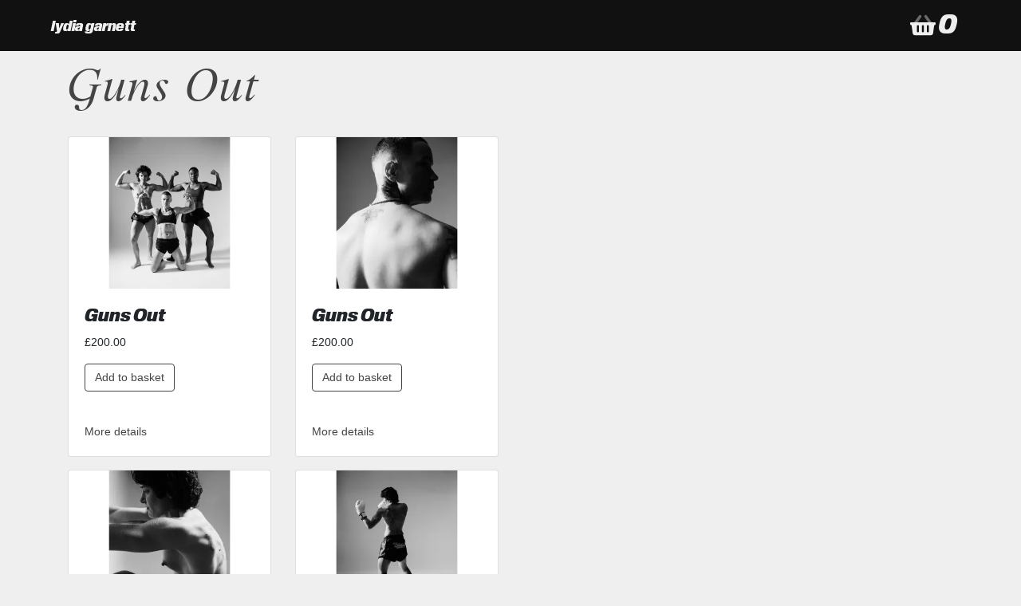

--- FILE ---
content_type: text/html; charset=utf-8
request_url: https://shop.lydiagarnett.com/
body_size: 3973
content:
<!doctype html>
<html lang="en">
  <head>
    <!-- Required meta tags -->
    <meta charset="utf-8">
    <meta name="viewport" content="width=device-width, initial-scale=1, shrink-to-fit=no">
	<link rel="shortcut icon" href="/favicon.ico" type="image/x-icon">
	<meta name="format-detection" content="telephone=no">
	<meta name="description" content="Lydia’s work in film, photography and art direction centres on storytelling and creating new queer narratives.">
	<meta name="og:description" content="Lydia’s work in film, photography and art direction centres on storytelling and creating new queer narratives.">
	<meta name="og:title" content="Lydia Garnett - Shop">
	<meta name="og:site_name" content="Lydia Garnett - Shop">
	<meta name="og:apple-mobile-web-app-title" content="Lydia Garnett - Shop">
	<link rel="apple-touch-icon" sizes="180x180" href="/apple-touch-icon.png">
	<link rel="icon" sizes="32x32" href="/favicon-32x32.png" type="image/png">
	<link rel="icon" sizes="16x16" href="/favicon-16x16.png" type="image/png">
	<link rel="manifest" href="/site.webmanifest">
	<link href="/styles/site.css" rel="stylesheet">
	<link rel='stylesheet' id='fonts-css'  href='https://fonts.googleapis.com/css?family=Source+Sans+Pro%3A300%2C400%2C700%2C300italic%2C400italic%2C700italic%7CBitter%3A400%2C700&#038;subset=latin%2Clatin-ext' type='text/css' media='all' />
    <link rel="stylesheet" href="https://cdnjs.cloudflare.com/ajax/libs/font-awesome/6.2.0/css/all.min.css" integrity="sha512-xh6O/CkQoPOWDdYTDqeRdPCVd1SpvCA9XXcUnZS2FmJNp1coAFzvtCN9BmamE+4aHK8yyUHUSCcJHgXloTyT2A==" crossorigin="anonymous" referrerpolicy="no-referrer" /><title>Shop - Lydia Garnett</title>
    <style>

.site-header {
    position: relative;
}

article, aside, details, figcaption, figure, footer, header, nav, section, summary {
    display: block;
}

.site-header .home-link {
    color: #141412;
    display: block;
    min-height: 230px;
    text-decoration: none;
    width: 100%;
}

.site-header .site-title:hover {
    text-decoration: underline;
}

.site-title, .site-description {
    color: #d8d254;
}
.site-title {
    font-size: 60px;
    font-weight: bold;
    line-height: 1;
    margin: 0;
    padding: 58px 0 10px;
}

.site-description {
    font: 300 italic 24px "Source Sans Pro", Helvetica, sans-serif;
    margin: 0;
}



@media (max-width: 767px) {
	.site-header .home-link {
		min-height: 0;
	}
	.site-title {
		font-size: 36px;
		padding: 8px 0 10px;
	}
}


@media (max-width: 643px) {
	.site-title {
		font-size: 30px;
	}
}



.basket__container--number2 {
    height: 23px;
    width: 23px;
    background-color: #0033a0;
    border-radius: 50%;
    margin-left: 7px;
    color: white;
    display: inline-block;
    line-height: 29px;
    font-size: 14px;
    text-align: center;
}

.basket__container--number {
    display:inline-block;
    line-height:0px;
    background-color: #0033a0;
    border-radius:50%;
    
    
    font-size:32px;
}

.basket__container--number span {
    display:inline-block;
    color: white;
    padding-top:50%;
    padding-bottom:50%;
    
    margin-left:8px;
    margin-right:8px;
}


.basket__container--text {
    display: inline-block;
}


.btn-bd-basket {
    font-weight: 600;
    color: #ffe484;
    border-color: #ffe484;
}

           



            .lg-title-card {
                bottom: 0;
                cursor: pointer;
                left: 0;
                pointer-events: none;
                position: fixed;
                right: 0;
                top: 0;
                z-index: 9999;
                background: #f2f2f2
            }

            .lg-title-card .lg-word-mark {
                bottom: 0;
                height: 40vh;
                left: 0;
                margin: auto;
                padding: calc(max(32px,2.222vw) * 2);
                position: fixed;
                right: 0;
                top: 0;
                width: auto
            }

            @media(orientation: portrait) {
                .lg-title-card .lg-word-mark {
                    height:auto;
                    width: 100%
                }
            }

            .lg-word-mark path {
                fill: #111
            }
            
 

div.top {
 margin-top: calc(max(32px,2.222vw) * 2);
 padding-top: 1em;
}

    </style>
  </head>
  <body class="home">


<div class="lg-header">
	<div class="lg-header__title type--sans type--s">
		<a href="/" aria-current="page" class="nuxt-link-exact-active nuxt-link-active">Lydia Garnett</a>
	</div> 
	<div class="basket type--sans">
	<a class="nav-link float-right" href="/basket/">
<svg aria-hidden="true" focusable="false" data-prefix="fad" data-icon="shopping-basket" role="img" xmlns="http://www.w3.org/2000/svg" viewBox="0 0 576 512" class="svg-inline--fa fa-shopping-basket fa-w-18 fa-2x"><g class="fa-group"><path fill="currentColor" d="M242.82 38.12a32 32 0 0 0-44.7 7.06L91.34 192h79.14l79.4-109.18a32 32 0 0 0-7.06-44.7zm135.06 7.06a32 32 0 1 0-51.76 37.64L405.52 192h79.14z" class="fa-secondary"></path><path fill="currentColor" d="M552 192H24a24 24 0 0 0-24 24v16a24 24 0 0 0 24 24h8l26.11 182.79A48 48 0 0 0 105.63 480h364.74a48 48 0 0 0 47.52-41.21L544 256h8a24 24 0 0 0 24-24v-16a24 24 0 0 0-24-24zM200 392a24 24 0 0 1-48 0V280a24 24 0 0 1 48 0zm112 0a24 24 0 0 1-48 0V280a24 24 0 0 1 48 0zm112 0a24 24 0 0 1-48 0V280a24 24 0 0 1 48 0z" class="fa-primary"></path></g></svg>
<span class="basket__container--text sr-only">my basket</span>
<span class="basket__container--number">&nbsp;</span>
</a>
	</div>
</div>

<div class="container clearfix top">

<div class="row">

<div class="col-lg-6">

    <div class="row mb-3">

           <div class="col-sm-12 col-lg-12">
               <h2 class="category"><a href="/category/guns-out">Guns Out</a></h2>
           </div>
</div>
<div class="row mb-3">
		
        
         
            <div class="col-sm-6 col-lg-6 mb-3">
	<div class="card">
	  <img src="https://res.cloudinary.com/lydiagarnett/image/upload/c_lpad,f_auto,g_center,h_150,w_200/v1696596622/products/011-1696596622251.jpg"
	   srcset="https://res.cloudinary.com/lydiagarnett/image/upload/c_lpad,f_auto,g_center,h_150,w_200/v1696596622/products/011-1696596622251.jpg 200w, https://res.cloudinary.com/lydiagarnett/image/upload/c_lpad,f_auto,g_center,h_300,w_400/v1696596622/products/011-1696596622251.jpg 400w, https://res.cloudinary.com/lydiagarnett/image/upload/c_lpad,f_auto,g_center,h_450,w_600/v1696596622/products/011-1696596622251.jpg 600w, , https://res.cloudinary.com/lydiagarnett/image/upload/c_lpad,f_auto,g_center,h_600,w_800/v1696596622/products/011-1696596622251.jpg 600w"
	   sizes="(max-width: 576px) 100vw, (max-width: 992px) 50vw, 25vw"
	   class="card-img-top" alt="Guns Out ">
	  <div class="card-body">
	    <h4 class="card-title">Guns Out </h4>
    
    	    
            	    <p class="card-text">£200.00</p>
				    
				    <button type="button" data-id="652002719d1f026cff5e6614" class="btn btn-outline-primary add-to-basket">Add to basket</button>
				    
            
	    

	  </div>
	  <div class="card-body">
	    <a href="/product/guns-out-11" class="card-link stretched-link">More details</a>
	  </div>
	</div>
</div>
            
            
          
        
         
            <div class="col-sm-6 col-lg-6 mb-3">
	<div class="card">
	  <img src="https://res.cloudinary.com/lydiagarnett/image/upload/c_lpad,f_auto,g_center,h_150,w_200/v1696586038/products/4-1696586038238.jpg"
	   srcset="https://res.cloudinary.com/lydiagarnett/image/upload/c_lpad,f_auto,g_center,h_150,w_200/v1696586038/products/4-1696586038238.jpg 200w, https://res.cloudinary.com/lydiagarnett/image/upload/c_lpad,f_auto,g_center,h_300,w_400/v1696586038/products/4-1696586038238.jpg 400w, https://res.cloudinary.com/lydiagarnett/image/upload/c_lpad,f_auto,g_center,h_450,w_600/v1696586038/products/4-1696586038238.jpg 600w, , https://res.cloudinary.com/lydiagarnett/image/upload/c_lpad,f_auto,g_center,h_600,w_800/v1696586038/products/4-1696586038238.jpg 600w"
	   sizes="(max-width: 576px) 100vw, (max-width: 992px) 50vw, 25vw"
	   class="card-img-top" alt="Guns Out">
	  <div class="card-body">
	    <h4 class="card-title">Guns Out</h4>
    
    	    
            	    <p class="card-text">£200.00</p>
				    
				    <button type="button" data-id="651fd90e9d1f026cff5e660e" class="btn btn-outline-primary add-to-basket">Add to basket</button>
				    
            
	    

	  </div>
	  <div class="card-body">
	    <a href="/product/guns-out-5" class="card-link stretched-link">More details</a>
	  </div>
	</div>
</div>
            
            
          
        
         
            <div class="col-sm-6 col-lg-6 mb-3">
	<div class="card">
	  <img src="https://res.cloudinary.com/lydiagarnett/image/upload/c_lpad,f_auto,g_center,h_150,w_200/v1696580309/products/5-1696580308771.jpg"
	   srcset="https://res.cloudinary.com/lydiagarnett/image/upload/c_lpad,f_auto,g_center,h_150,w_200/v1696580309/products/5-1696580308771.jpg 200w, https://res.cloudinary.com/lydiagarnett/image/upload/c_lpad,f_auto,g_center,h_300,w_400/v1696580309/products/5-1696580308771.jpg 400w, https://res.cloudinary.com/lydiagarnett/image/upload/c_lpad,f_auto,g_center,h_450,w_600/v1696580309/products/5-1696580308771.jpg 600w, , https://res.cloudinary.com/lydiagarnett/image/upload/c_lpad,f_auto,g_center,h_600,w_800/v1696580309/products/5-1696580308771.jpg 600w"
	   sizes="(max-width: 576px) 100vw, (max-width: 992px) 50vw, 25vw"
	   class="card-img-top" alt="Guns Out">
	  <div class="card-body">
	    <h4 class="card-title">Guns Out</h4>
    
    	    
            	    <p class="card-text">£200.00</p>
				    
				    <button type="button" data-id="651fc2b99d1f026cff5e660a" class="btn btn-outline-primary add-to-basket">Add to basket</button>
				    
            
	    

	  </div>
	  <div class="card-body">
	    <a href="/product/guns-out-1" class="card-link stretched-link">More details</a>
	  </div>
	</div>
</div>
            
            
          
        
         
            <div class="col-sm-6 col-lg-6 mb-3">
	<div class="card">
	  <img src="https://res.cloudinary.com/lydiagarnett/image/upload/c_lpad,f_auto,g_center,h_150,w_200/v1696580535/products/01-1696580534599.jpg"
	   srcset="https://res.cloudinary.com/lydiagarnett/image/upload/c_lpad,f_auto,g_center,h_150,w_200/v1696580535/products/01-1696580534599.jpg 200w, https://res.cloudinary.com/lydiagarnett/image/upload/c_lpad,f_auto,g_center,h_300,w_400/v1696580535/products/01-1696580534599.jpg 400w, https://res.cloudinary.com/lydiagarnett/image/upload/c_lpad,f_auto,g_center,h_450,w_600/v1696580535/products/01-1696580534599.jpg 600w, , https://res.cloudinary.com/lydiagarnett/image/upload/c_lpad,f_auto,g_center,h_600,w_800/v1696580535/products/01-1696580534599.jpg 600w"
	   sizes="(max-width: 576px) 100vw, (max-width: 992px) 50vw, 25vw"
	   class="card-img-top" alt="Guns Out">
	  <div class="card-body">
	    <h4 class="card-title">Guns Out</h4>
    
    	    
            	    <p class="card-text">£200.00</p>
				    
				    <button type="button" data-id="651fc3859d1f026cff5e660b" class="btn btn-outline-primary add-to-basket">Add to basket</button>
				    
            
	    

	  </div>
	  <div class="card-body">
	    <a href="/product/guns-out-2" class="card-link stretched-link">More details</a>
	  </div>
	</div>
</div>
            
            
		       
		     
          
        
         
        

    </div>
                    
       <div class="row mb-3">
           <div class="col-sm-12 col-lg-12">
               <p class="category"><a href="/category/guns-out">View all Guns Out <i style="color: #ccc;" class="fa fa-circle-chevron-right"></i></a></p>
               </div></div>
                
   </div>

  </div>
</div>

    <!-- Optional JavaScript -->
    <!-- jQuery first, then Popper.js, then Bootstrap JS -->
	<script src="https://cdnjs.cloudflare.com/ajax/libs/jquery/3.6.1/jquery.min.js" integrity="sha512-aVKKRRi/Q/YV+4mjoKBsE4x3H+BkegoM/em46NNlCqNTmUYADjBbeNefNxYV7giUp0VxICtqdrbqU7iVaeZNXA==" crossorigin="anonymous" referrerpolicy="no-referrer"></script>
	<script src="https://cdnjs.cloudflare.com/ajax/libs/popper.js/1.16.1/umd/popper.min.js" integrity="sha512-ubuT8Z88WxezgSqf3RLuNi5lmjstiJcyezx34yIU2gAHonIi27Na7atqzUZCOoY4CExaoFumzOsFQ2Ch+I/HCw==" crossorigin="anonymous" referrerpolicy="no-referrer"></script>
    <script src="https://cdnjs.cloudflare.com/ajax/libs/bootstrap/4.6.2/js/bootstrap.min.js" integrity="sha512-7rusk8kGPFynZWu26OKbTeI+QPoYchtxsmPeBqkHIEXJxeun4yJ4ISYe7C6sz9wdxeE1Gk3VxsIWgCZTc+vX3g==" crossorigin="anonymous" referrerpolicy="no-referrer"></script>
    <script src="https://cdnjs.cloudflare.com/ajax/libs/velocity/1.5.2/velocity.min.js"></script>
    <script src="/js/basket.js"></script>
    <script type="text/javascript" src="/js/plugins/transition.min.js"></script>
    <script src="https://cdnjs.cloudflare.com/ajax/libs/lodash.js/4.17.21/lodash.min.js" integrity="sha512-WFN04846sdKMIP5LKNphMaWzU7YpMyCU245etK3g/2ARYbPK9Ub18eG+ljU96qKRCWh+quCY7yefSmlkQw1ANQ==" crossorigin="anonymous" referrerpolicy="no-referrer"></script>
    

    
    <script>
    $(function() {
            // update basket count on page load
            BasketUI.updateCount();

	$(".card").hover(function() {
	    $( this ).toggleClass( "active" );
	  });
           
           
           $('#cartModal .btn-success.checkout').on("click", function (){
    window.location.href = "/basket";
});
            
	});

    
    </script>

<script>

    $('.add-to-basket').on('click', function(e) {
        var redirect = function() { window.location.href = "/basket" };
		var update = function() { BasketUI.updateCount(); $('#cartModal').modal('show'); };
        Basket.addItem(
            'product',
            $(this).data('id'),
            1 ,
            update
            /*,
            redirect */
        );

        e.preventDefault();
    });

</script>
<div class="modal fade" id="cartModal" tabindex="-1" role="dialog" aria-labelledby="cartModalLabel" aria-hidden="true">
  <div class="modal-dialog modal-dialog-centered" role="document">
    <div class="modal-content">
      <div class="modal-header border-bottom-0">
        <h5 class="modal-title" id="cartModalLabel">
          Added item to basket
        </h5>
        <button type="button" class="close" data-dismiss="modal" aria-label="Close">
          <span aria-hidden="true">&times;</span>
        </button>
      </div>
      <div class="modal-footer border-top-0 d-flex">
        <button type="button" class="btn btn-secondary" data-dismiss="modal">Continue shopping</button>
        <button type="button" class="btn btn-success checkout">Go to checkout</button>
      </div>
    </div>
  </div>
</div>
        <script type="text/javascript" src="/js/plugins/jquery.magnify.js"></script>
    <script type="text/javascript" src="/js/plugins/jquery.magnify-mobile.js"></script>
  <script defer src="https://static.cloudflareinsights.com/beacon.min.js/vcd15cbe7772f49c399c6a5babf22c1241717689176015" integrity="sha512-ZpsOmlRQV6y907TI0dKBHq9Md29nnaEIPlkf84rnaERnq6zvWvPUqr2ft8M1aS28oN72PdrCzSjY4U6VaAw1EQ==" data-cf-beacon='{"version":"2024.11.0","token":"ed1f0a1f073b493395e2f2e4165d504f","r":1,"server_timing":{"name":{"cfCacheStatus":true,"cfEdge":true,"cfExtPri":true,"cfL4":true,"cfOrigin":true,"cfSpeedBrain":true},"location_startswith":null}}' crossorigin="anonymous"></script>
</body>
</html>


--- FILE ---
content_type: application/javascript
request_url: https://shop.lydiagarnett.com/js/basket.js
body_size: 1883
content:
var Basket = {
	clear: function() {
		var _basket = localStorage.getItem("basket");
		if (_basket) {
			basket = JSON.parse(_basket);
			basket.contents = [];
			localStorage.setItem("basket", JSON.stringify(basket));
			localStorage.removeItem("additional");
			localStorage.removeItem("checkoutSession");
			localStorage.removeItem("promoCode");
		}
	},

	getCount: function(next) {
		var _basket = localStorage.getItem("basket");
		if (_basket) {
			basket = JSON.parse(_basket);
			if (!basket) return next(0);
			var count = 0;
			if(basket.contents) {
		         for (var i = 0; i < basket.contents.length; i++) {
		             count = (basket.contents[i].qty + count);
		         }
			}
			next(count);
		} else {
			next(0);
		}
	},

	getOrderString: function() {
		var _basket = localStorage.getItem("basket");
		if (_basket) basket = JSON.parse(_basket);

		var shipping = localStorage.getItem("shipping");
		if (!shipping) shipping = "uk";

		var promoCode = localStorage.getItem("promoCode");
		if (!promoCode) promoCode = "";

		var additional = localStorage.getItem("additional");
		if (!additional) additional = "";

		if (!basket.contents.length) return next();

		return JSON.stringify({
			promoCode: promoCode,
			shipping: shipping,
			contents: basket.contents,
			additional: additional
		});
	},

	setSession: function(code, next) {
		localStorage.setItem("checkoutSession", code);
		if (next) next();
	},

	getSession: function() {
		return localStorage.getItem("checkoutSession");
	},
	
	setPromoCode: function(code, next) {
		localStorage.setItem("promoCode", code);
		if (next) next();
	},

	getPromoCode: function() {
		return localStorage.getItem("promoCode");
	},

	setShipping: function(shipping, next) {
		localStorage.setItem("shipping", shipping);
		if (next) next();
	},

	getShipping: function() {
		return localStorage.getItem("shipping");
	},

	setAdditional: function(additional, next) {
		localStorage.setItem("additional", additional);
		if (next) next();
	},

	getAdditional: function() {
		return localStorage.getItem("additional");
	},

	addItem: function(type, id, qty, next, notes) {
		var item = {
			type: type,
			id: id,
			qty: qty,
			notes: notes
		};

		var basket = { contents: [] },
			_basket = localStorage.getItem("basket"),
			resolved = false;

		if (_basket) basket = JSON.parse(_basket);

		if (basket && basket.contents) {
			for (var i = 0; i < basket.contents.length; i++) {
				if (basket.contents[i].id == id) {
					var quantity = (basket.contents[i].qty + qty);
					var min=1;
					var max=10;
					basket.contents[i].qty = (quantity > min) ? ((quantity < max) ? quantity : max) : min;
					resolved = true;
				}
			}
		} else basket = { contents: [] };

		if (!resolved) basket.contents.push(item);
		_basket = JSON.stringify(basket);

		localStorage.setItem("basket", _basket);

		if (next) next();
	},

	removeItem: function(id, next) {
		var _basket = localStorage.getItem("basket");
		if (_basket) basket = JSON.parse(_basket);

		for (var i = 0; i < basket.contents.length; i++) {
			if (basket.contents[i].id == id) {
				var index = i;
				break;
			}
		}

		basket.contents.splice(index, 1);
		_basket = JSON.stringify(basket);

		localStorage.setItem("basket", _basket);
		if (next) next();
	},

	updateItem: function(id, qty, next) {
		var _basket = localStorage.getItem("basket");
		if (_basket) basket = JSON.parse(_basket);

		for (var i = 0; i < basket.contents.length; i++) {
			if (basket.contents[i].id == id) {
				basket.contents[i].qty = parseInt(qty);
			}
		}

		_basket = JSON.stringify(basket);
		localStorage.setItem("basket", _basket);
		if (next) next();
	},
	
    fix: function(data, next) {
        
        var validIds = [];
        var lookup = {};
        for (var i = 0; i < data.items.length; i++) {
            validIds.push(data.items[i].id);
            lookup[data.items[i].id] = data.items[i];
        }
        
        var _basket = localStorage.getItem("basket");
        if (_basket) basket = JSON.parse(_basket);
        basket.contents = basket.contents.filter(function(item) {
            return validIds.indexOf(item.id)!==-1;
        });
        
        for (var i = 0; i < basket.contents.length; i++) {
            basket.contents[i].qty = parseInt(lookup[basket.contents[i].id].qty);
        }
        

        _basket = JSON.stringify(basket);

        localStorage.setItem("basket", _basket);
        if (next) next();
    },

	populate: function(next) {
		var _basket = localStorage.getItem("basket");
		if (_basket) {
			basket = JSON.parse(_basket);
		} else {
			$(".checkout").fadeOut(function() {
				$("#checkout-empty").fadeIn();
			});
			return false;
		}

		var shipping = localStorage.getItem("shipping");
		if (!shipping) shipping = "uk";

		var promoCode = localStorage.getItem("promoCode");
		if (!promoCode) promoCode = "";

		if (!basket.contents.length) return next();

		$.post("/api/basket", {
			shipping: shipping,
			promoCode: promoCode,
			contents: basket.contents
		}).done(next);
	}
};

var BasketUI = {
	updateCount: function() {
		Basket.getCount(function(count) {
			$(".basket__container--number").text(count);
		});
	},

	formatCurrency: function(amount) {
		return "£" + Number(amount/100).toFixed(2);
	},

	formatDiscount(item) {
		if (!item.discount)
			return BasketUI.formatCurrency(item.sum.excludingShipping);
		else
			return `<s>${BasketUI.formatCurrency(
				item.sum.excludingShipping
			)}</s> ${BasketUI.formatCurrency(
				item.sum.excludingShipping - item.discount
			)}`;
	},

	renderRow: function(data, showPrice) {
		var markup = $("#row-template").html();
		markup = markup.replace(/-id-/g, data.id);
		markup = markup.replace(/-url-/g, data.url);
		markup = markup.replace(/-title-/g, data.title);
		if(data.notes) {
		    markup = markup.replace(/-notes-/g, "<br/>Option: " + data.notes);
		} else {
		    markup = markup.replace(/-notes-/g, "");
		}
		if(data.image) {
		markup = markup.replace(/-image-/g, data.image.secure_url.replace('upload/', 'upload/c_limit,f_auto,g_center,h_50,w_50/'));
		} else {
		    markup = markup.replace(/-image-/g, "");
		}
		
		if (data.format) {
			markup = markup.replace(
				/-format-/g,
				data.format.charAt(0).toUpperCase() + data.format.substring(1)
			);
		} else {
			markup = markup.replace(/-format-/g, "Bundle");
		}

		markup = markup.replace(
			/-unit-price-/g,
			BasketUI.formatCurrency(data.individual.excludingShipping)
		);

		markup = markup.replace(/-sum-price-/g, BasketUI.formatDiscount(data));

		// gross hax
		markup = markup.replace(
			'<option value="' + data.qty + '">',
			'<option value="' + data.qty + '" selected>'
		);
		$("#basket-contents").append(markup);
	},

	populate: function() {
		Basket.populate(function(data) {
		    $(".basket.warning").remove();
		    if (data && !_.isEmpty(data)) {
		        Basket.fix(data);
				var description = "";
				$("#basket-contents, #total").html("");
				$("#shipping-select").val(Basket.getShipping());
				$(".checkout__shipping--promocode-input").val(Basket.getPromoCode());
				$("#shipping-cost").html(BasketUI.formatCurrency(data.totals.shipping));
				var discount = data.checkoutMessage
					? `Promotion: <span>${data.checkoutMessage}</span>`
					: data.excludingShippingDiscount
					? `Discount: <span>${BasketUI.formatCurrency(
							data.excludingShippingDiscount
					  )}</span>`
					: "";
				$("#discount").html(discount);
				for (var i = 0; i < data.items.length; i++) {
					BasketUI.renderRow(data.items[i], !data.checkoutMessage);
				}
				$("#total").html(BasketUI.formatCurrency(data.totals.total));
				
				if(data.totals.shipping===false) {
				    $("#pay").prop('disabled', true);
                    function insertAfter(referenceNode, newNode) {
                        referenceNode.parentNode.insertBefore(newNode, referenceNode.nextSibling);
                      }
                      var element = document.createElement("div");
                      var att = document.createAttribute("class");
                      att.value = "basket warning";
                      element.setAttributeNode(att);  
                      element.innerHTML = "<p>This order is too heavy to send. Please email <a href=\"lydia@lydiagarnett.com\">lydia@lydiagarnett.com</a> for assistance.</p>";
                      var basketDiv = document.getElementById("basket-contents");
                      insertAfter(basketDiv, element);
				} else {
				    $("#pay").prop('disabled', false);
				}

				
				$(".checkout").fadeIn();
			} else {
				$(".checkout").fadeOut(function() {
					$("#checkout-empty").fadeIn();
				});
			}
			BasketUI.updateCount();
		});
	}
};


--- FILE ---
content_type: application/javascript
request_url: https://shop.lydiagarnett.com/js/plugins/jquery.magnify-mobile.js
body_size: 1174
content:
/*!
 * Mobile plugin for jQuery Magnify (https://thdoan.github.io/magnify/)
 *
 * jQuery Magnify by T. H. Doan is licensed under the MIT License.
 * Read a copy of the license in the LICENSE file or at https://choosealicense.com/licenses/mit/
 */

(function($) {
  // Ensure this is loaded after jquery.magnify.js
  if (!$.fn.magnify) return;
  // Add required CSS
  $('<style>' +
    '.lens-mobile {' +
      'position:fixed;' +
      'top:0;' +
      'left:0;' +
      'width:100%;' +
      'height:100%;' +
      'background:#ccc;' +
      'display:none;' +
      'overflow:scroll;' +
      '-webkit-overflow-scrolling:touch;' +
      'z-index:9999;' +
    '}' +
    '.magnify-mobile>.close {' +
      'position:fixed;' +
      'top:10px;' +
      'right:10px;' +
      'width:32px;' +
      'height:32px;' +
      'background:#333;' +
      'border-radius:16px;' +
      'color:#fff;' +
      'display:inline-block;' +
      'font:normal bold 20px/32px sans-serif;' +
      'letter-spacing:0;' +
      'opacity:0.8;' +
      'text-align:center;' +
      'text-shadow:none;' +
      'z-index:9999;' +
    '}' +
    '@media only screen and (min-device-width:320px) and (max-device-width:773px) {' +
      '/* Assume QHD (1440 x 2560) is highest mobile resolution */' +
      '.lens-mobile { display:block; }' +
    '}' +
    '</style>').appendTo('head');
  // Ensure .magnify is rendered
  $(window).on('load', function() {
    $('body').append('<div class="magnify-mobile"><div class="lens-mobile"></div></div>');
    var $lensMobile = $('.lens-mobile');
    // Only enable mobile zoom on smartphones
    if ($lensMobile.is(':visible') && !!('ontouchstart' in window || (window.DocumentTouch && document instanceof DocumentTouch) || navigator.msMaxTouchPoints)) {
      var $magnify = $('.magnify'),
        $magnifyMobile = $('.magnify-mobile');
      // Disable desktop magnifying lens
      $magnify.off();
      // Initiate mobile zoom
      // NOTE: Fixed elements inside a scrolling div have issues in iOS, so we need to insert the
      // close icon at the same level as the lens.
      $magnifyMobile.hide().append('<i class="close">&times;</i>');
      // Hook up event handlers
      $magnifyMobile.children('.close').on($magnify.data('mobileCloseEvent'), function() {
        $magnifyMobile.toggle();
      });
      $magnify.children('img').on({
        'touchend': function() {
          // Only execute on tap
          if ($(this).data('drag')) return;
          var oScrollOffset = $(this).data('scrollOffset');
          $magnifyMobile.toggle();
          // Zoom into touch point
          $lensMobile.scrollLeft(oScrollOffset.x);
          $lensMobile.scrollTop(oScrollOffset.y);
        },
        'touchmove': function() {
          // Set drag state
          $(this).data('drag', true);
        },
        'touchstart': function(e) {
          // Render zoom image
          // NOTE: In iOS background-image is url(...), not url("...").
          $lensMobile.html('<img src="' + $(this).prev('.magnify-lens').css('background-image').replace(/url\(["']?|["']?\)/g, '') + '" alt="">');
          // Determine zoom position
          var $magnifyImage = $(this),
            oZoomSize = $magnifyImage.data('zoomSize'),
            nX = e.originalEvent.touches[0].pageX - $magnifyImage.offset().left,
            nXPct = nX / $magnifyImage.width(),
            nY = e.originalEvent.touches[0].pageY - $magnifyImage.offset().top,
            nYPct = nY / $magnifyImage.height();
          // Store scroll offsets
          $magnifyImage.data('scrollOffset', {
            'x': (oZoomSize.width*nXPct)-(window.innerWidth/2),
            'y': (oZoomSize.height*nYPct)-(window.innerHeight/2)
          });
          // Reset drag state
          $(this).data('drag', false);
        }
      });
    }
  });
}(jQuery));
